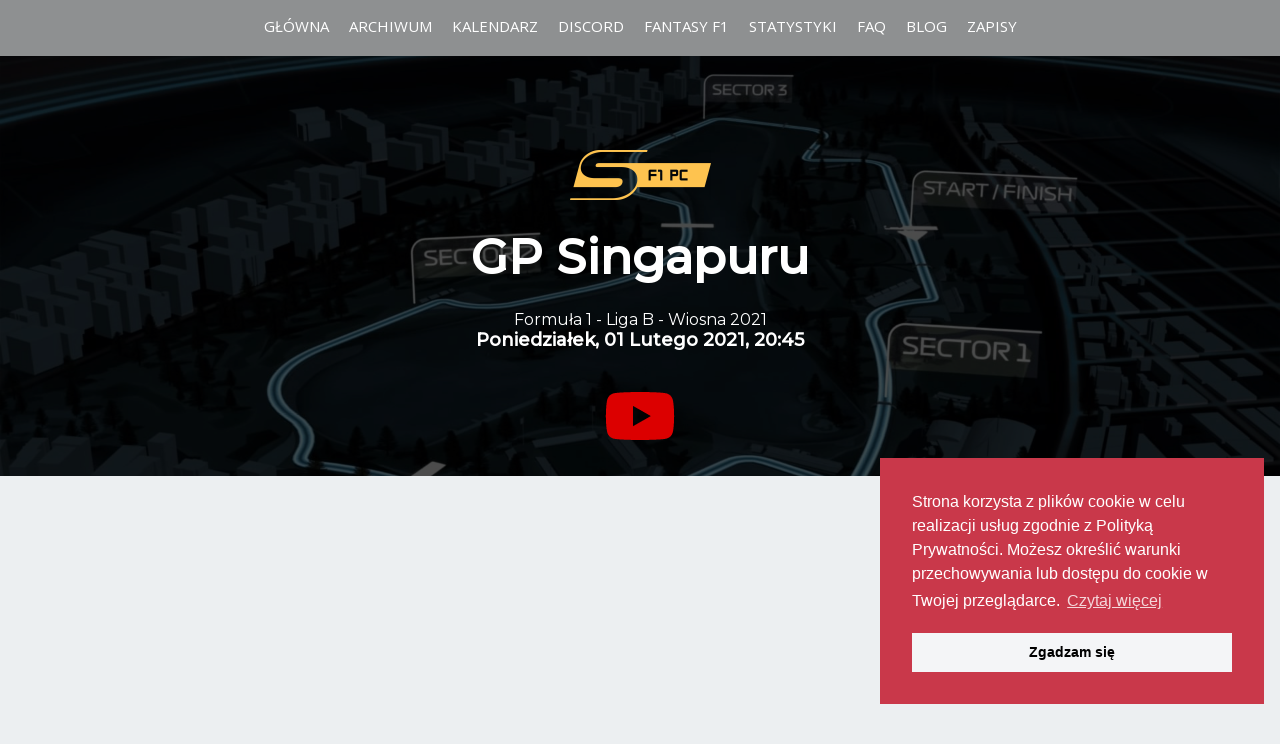

--- FILE ---
content_type: text/html; charset=UTF-8
request_url: https://www.simsprintseries.pl/seria/formula1b-wiosna-2021/245-gp-singapuru
body_size: 3092
content:
<!doctype html>
<html>
<head>
    <meta name="viewport" content="width=device-width, initial-scale=1, shrink-to-fit=no">
    <link rel="stylesheet" href="/build/app.0bc66b6f.css">
        <title>GP Singapuru - Formuła 1 - Liga B - Wiosna 2021 - Sim Sprint Series - Liga F1 2020, Liga F1 2021, Assetto Corsa</title>
    <link rel="canonical"
          href="https://www.simsprintseries.pl/seria/formula1b-wiosna-2021/245-gp-singapuru">
        <meta name="og:image" property="og:image" content="https://cdn.simsprintseries.pl/media/banner/0001/01/thumb_103_banner_900.jpeg">
    <meta name="description" property="description"
          content="Wyniki GP Singapuru z dnia Poniedziałek, 01 Lutego 2021, 20:45 w lidze Formuła 1 - Liga B - Wiosna 2021 w Sim Sprint Series.Link do transmisji online z wyścigu.">
    <script data-ad-client="ca-pub-9210258965554868" async src="https://pagead2.googlesyndication.com/pagead/js/adsbygoogle.js" type="0298bfd0bb4ae2993f496b96-text/javascript"></script>
    <link rel="stylesheet" type="text/css"
          href="//cdnjs.cloudflare.com/ajax/libs/cookieconsent2/3.1.0/cookieconsent.min.css"/>
</head>
<body >
<nav class="nav-top">
    <a href="#" class="close"></a>
    <ul>
        <li>
            <a href="/">
                Główna
            </a>
        </li>
        <li>
            <a href="/poprzednie-sezony">
                Archiwum
            </a>
        </li>
        <li>
            <a href="/kalendarz">
                Kalendarz
            </a>
        </li>
        <li>
            <a target="_blank" href="/discord">
                Discord
            </a>
        </li>
        <li>
            <a target="_blank" href="/fantasy">
                Fantasy F1
            </a>
        </li>
        <li>
            <a href="/kwalifikacje">
                Statystyki
            </a>
        </li>
        <li>
            <a href="/najczesciej-zadawane-pytania">
                FAQ
            </a>
        </li>
        <li>
            <a href="/blog">
                Blog
            </a>
        </li>
        <li>
            <a href="/rekrutacja">
                Zapisy
            </a>
        </li>
    </ul>
</nav>
<div class="burger-menu-wrapper">
    <a class="burger-menu" href="#"></a>
</div>
<main class="page event">
    <section class="header-wrapper">
        <div class="header-bg"></div>
        <div class="header">
            <a href="/seria/formula1b-wiosna-2021">
                <img src="https://cdn.simsprintseries.pl/media/logo/0001/01/thumb_101_logo_50.png" alt="Formuła 1 - Liga B - Wiosna 2021">
            </a>
            <h5>
                GP Singapuru
            </h5>
            <a href="/seria/formula1b-wiosna-2021">Formuła 1 - Liga B - Wiosna 2021</a>
            <b class="date">Poniedziałek, 01 Lutego 2021, 20:45</b>
                            <a class="transmission" href="https://youtu.be/6Ql_Irge1-c?list=PLPneEz8MjxRGNu8WTwrjkwhg9yKNwUzxI" title="Obejrzyj wydarzenie"
                   rel="noopener,norefferer" target="_blank">
                    <i class="fab fa-youtube"></i>
                </a>
                    </div>
    </section>
    <section class="results">
        <div class="container">
                        <h5>
                Wyniki
            </h5>
            <div class="results">
                                                        <div>
                        <h6 class="title">
                            Wyścig
                        </h6>
                        <table class="classification">
                            <thead>
                            <tr>
                                <th class="badge"></th>
                                <th class="badge"></th>
                                <th class="position">Poz.</th>
                                <th class="driver">
                                    Kierowca
                                </th>
                                                                    <th class="badge"></th>
                                    <th class="driver">
                                        Team
                                    </th>
                                                                                                                                    <th class="points">
                                        P
                                    </th>
                                                            </tr>
                            </thead>
                            <tbody>
                                                                                                                                                                                                <tr>
                                    <td class="badge "></td>
                                    <td class="badge "></td>
                                    <td class="position">
                                                                                    1
                                                                            </td>
                                    <td class="driver">
                                        <a class="a" href="/kierowca/poleani">
                                            Poleani
                                        </a>
                                    </td>
                                                                                                                        <td title="Williams"
                                                style="background:#0082fa"></td>
                                            <td class="driver">
                                                Williams
                                            </td>
                                                                                                                                                                                            <td>
                                            25
                                        </td>
                                                                    </tr>
                                                                                                                                                                                                <tr>
                                    <td class="badge has-fastest-lap"></td>
                                    <td class="badge "></td>
                                    <td class="position">
                                                                                    2
                                                                            </td>
                                    <td class="driver">
                                        <a class="a" href="/kierowca/zygfryd">
                                            Zygfryd
                                        </a>
                                    </td>
                                                                                                                        <td title="Racing Point"
                                                style="background:#F596C8"></td>
                                            <td class="driver">
                                                Racing Point
                                            </td>
                                                                                                                                                                                            <td>
                                            19
                                        </td>
                                                                    </tr>
                                                                                                                                                                                                <tr>
                                    <td class="badge "></td>
                                    <td class="badge "></td>
                                    <td class="position">
                                                                                    3
                                                                            </td>
                                    <td class="driver">
                                        <a class="a" href="/kierowca/ruscin">
                                            Ruscin
                                        </a>
                                    </td>
                                                                                                                        <td title="Ferrari"
                                                style="background:#DC0000"></td>
                                            <td class="driver">
                                                Ferrari
                                            </td>
                                                                                                                                                                                            <td>
                                            15
                                        </td>
                                                                    </tr>
                                                                                                                                                                                                <tr>
                                    <td class="badge "></td>
                                    <td class="badge "></td>
                                    <td class="position">
                                                                                    4
                                                                            </td>
                                    <td class="driver">
                                        <a class="a" href="/kierowca/grzanka">
                                            GrzAnka
                                        </a>
                                    </td>
                                                                                                                        <td title="Ferrari"
                                                style="background:#DC0000"></td>
                                            <td class="driver">
                                                Ferrari
                                            </td>
                                                                                                                                                                                            <td>
                                            12
                                        </td>
                                                                    </tr>
                                                                                                                                                                                                <tr>
                                    <td class="badge "></td>
                                    <td class="badge "></td>
                                    <td class="position">
                                                                                    5
                                                                            </td>
                                    <td class="driver">
                                        <a class="a" href="/kierowca/crassusx">
                                            CrassusX
                                        </a>
                                    </td>
                                                                                                                        <td title="Haas"
                                                style="background:#787878"></td>
                                            <td class="driver">
                                                Haas
                                            </td>
                                                                                                                                                                                            <td>
                                            10
                                        </td>
                                                                    </tr>
                                                                                                                                                                                                <tr>
                                    <td class="badge "></td>
                                    <td class="badge "></td>
                                    <td class="position">
                                                                                    6
                                                                            </td>
                                    <td class="driver">
                                        <a class="a" href="/kierowca/hash">
                                            Hash
                                        </a>
                                    </td>
                                                                                                                        <td title="Red Bull"
                                                style="background:#000066"></td>
                                            <td class="driver">
                                                Red Bull
                                            </td>
                                                                                                                                                                                            <td>
                                            8
                                        </td>
                                                                    </tr>
                                                                                                                                                                                                <tr>
                                    <td class="badge "></td>
                                    <td class="badge "></td>
                                    <td class="position">
                                                                                    7
                                                                            </td>
                                    <td class="driver">
                                        <a class="a" href="/kierowca/acka">
                                            ACKA
                                        </a>
                                    </td>
                                                                                                                        <td title="Williams"
                                                style="background:#0082fa"></td>
                                            <td class="driver">
                                                Williams
                                            </td>
                                                                                                                                                                                            <td>
                                            6
                                        </td>
                                                                    </tr>
                                                                                                                                                                                                <tr>
                                    <td class="badge "></td>
                                    <td class="badge "></td>
                                    <td class="position">
                                                                                    8
                                                                            </td>
                                    <td class="driver">
                                        <a class="a" href="/kierowca/m%C5%82ody-yerba">
                                            młody yerba
                                        </a>
                                    </td>
                                                                                                                        <td title="Mercedes"
                                                style="background:#00D2BE"></td>
                                            <td class="driver">
                                                Mercedes
                                            </td>
                                                                                                                                                                                            <td>
                                            4
                                        </td>
                                                                    </tr>
                                                                                                                                                                                                <tr>
                                    <td class="badge "></td>
                                    <td class="badge "></td>
                                    <td class="position">
                                                                                    9
                                                                            </td>
                                    <td class="driver">
                                        <a class="a" href="/kierowca/balu">
                                            Balu
                                        </a>
                                    </td>
                                                                                                                        <td title="Racing Point"
                                                style="background:#F596C8"></td>
                                            <td class="driver">
                                                Racing Point
                                            </td>
                                                                                                                                                                                            <td>
                                            2
                                        </td>
                                                                    </tr>
                                                                                                                                                                                                <tr>
                                    <td class="badge "></td>
                                    <td class="badge "></td>
                                    <td class="position">
                                                                                    10
                                                                            </td>
                                    <td class="driver">
                                        <a class="a" href="/kierowca/w_krystian">
                                            w_krystian
                                        </a>
                                    </td>
                                                                                                                        <td title="AlphaTauri"
                                                style="background:#ffffff"></td>
                                            <td class="driver">
                                                AlphaTauri
                                            </td>
                                                                                                                                                                                            <td>
                                            1
                                        </td>
                                                                    </tr>
                                                                                                                                                                                                <tr>
                                    <td class="badge "></td>
                                    <td class="badge "></td>
                                    <td class="position">
                                                                                    11
                                                                            </td>
                                    <td class="driver">
                                        <a class="a" href="/kierowca/mipeciak">
                                            Mipeciak
                                        </a>
                                    </td>
                                                                                                                        <td title="Alfa Romeo"
                                                style="background:#9B0000"></td>
                                            <td class="driver">
                                                Alfa Romeo
                                            </td>
                                                                                                                                                                                            <td>
                                            0
                                        </td>
                                                                    </tr>
                                                                                                                                                                                                <tr>
                                    <td class="badge "></td>
                                    <td class="badge "></td>
                                    <td class="position">
                                                                                    12
                                                                            </td>
                                    <td class="driver">
                                        <a class="a" href="/kierowca/kermit">
                                            KeRmiT
                                        </a>
                                    </td>
                                                                                                                        <td title="Red Bull"
                                                style="background:#000066"></td>
                                            <td class="driver">
                                                Red Bull
                                            </td>
                                                                                                                                                                                            <td>
                                            0
                                        </td>
                                                                    </tr>
                                                                                                                                                                                                <tr>
                                    <td class="badge "></td>
                                    <td class="badge "></td>
                                    <td class="position">
                                                                                    13
                                                                            </td>
                                    <td class="driver">
                                        <a class="a" href="/kierowca/bullfrog">
                                            bullfrog
                                        </a>
                                    </td>
                                                                                                                        <td title="Haas"
                                                style="background:#787878"></td>
                                            <td class="driver">
                                                Haas
                                            </td>
                                                                                                                                                                                            <td>
                                            0
                                        </td>
                                                                    </tr>
                                                                                                                                                                                                <tr>
                                    <td class="badge "></td>
                                    <td class="badge "></td>
                                    <td class="position">
                                                                                    DNF
                                                                            </td>
                                    <td class="driver">
                                        <a class="a" href="/kierowca/mapis">
                                            Mapis
                                        </a>
                                    </td>
                                                                                                                        <td title="AlphaTauri"
                                                style="background:#ffffff"></td>
                                            <td class="driver">
                                                AlphaTauri
                                            </td>
                                                                                                                                                                                            <td>
                                            0
                                        </td>
                                                                    </tr>
                                                                                                                                                                                                <tr>
                                    <td class="badge "></td>
                                    <td class="badge "></td>
                                    <td class="position">
                                                                                    DNF
                                                                            </td>
                                    <td class="driver">
                                        <a class="a" href="/kierowca/pigro">
                                            Pigro
                                        </a>
                                    </td>
                                                                                                                        <td title="Renault"
                                                style="background:#FFF500"></td>
                                            <td class="driver">
                                                Renault
                                            </td>
                                                                                                                                                                                            <td>
                                            0
                                        </td>
                                                                    </tr>
                                                                                                                                                                                                <tr>
                                    <td class="badge "></td>
                                    <td class="badge "></td>
                                    <td class="position">
                                                                                    DNF
                                                                            </td>
                                    <td class="driver">
                                        <a class="a" href="/kierowca/vvoltam">
                                            vvoltam
                                        </a>
                                    </td>
                                                                                                                        <td title="McLaren"
                                                style="background:#FF8700"></td>
                                            <td class="driver">
                                                McLaren
                                            </td>
                                                                                                                                                                                            <td>
                                            0
                                        </td>
                                                                    </tr>
                                                                                                                                                                                                <tr>
                                    <td class="badge "></td>
                                    <td class="badge has-pole"></td>
                                    <td class="position">
                                                                                    DNF
                                                                            </td>
                                    <td class="driver">
                                        <a class="a" href="/kierowca/domin">
                                            domin
                                        </a>
                                    </td>
                                                                                                                        <td title="McLaren"
                                                style="background:#FF8700"></td>
                                            <td class="driver">
                                                McLaren
                                            </td>
                                                                                                                                                                                            <td>
                                            0
                                        </td>
                                                                    </tr>
                                                                                                                                                                                                <tr>
                                    <td class="badge "></td>
                                    <td class="badge "></td>
                                    <td class="position">
                                                                                    DNF
                                                                            </td>
                                    <td class="driver">
                                        <a class="a" href="/kierowca/paw3n">
                                            paw3n
                                        </a>
                                    </td>
                                                                                                                        <td title="Renault"
                                                style="background:#FFF500"></td>
                                            <td class="driver">
                                                Renault
                                            </td>
                                                                                                                                                                                            <td>
                                            0
                                        </td>
                                                                    </tr>
                                                        </tbody>
                        </table>
                    </div>
                            </div>
            <div class="text-center p-5">
                <p>
                    <span class="dot has-fastest-lap"></span>&nbsp; Najszybsze okrążenie
                </p>
                <p>
                    <span class="dot has-pole"></span>&nbsp; Pole position
                </p>
            </div>
                </section>
    </main>
<footer>
    <div class="container">
        &copy; copyright 2019 by <a href="/">Sim Sprint Series</a>.
    </div>
</footer>
<script src="/build/app.7281cbad.js" type="0298bfd0bb4ae2993f496b96-text/javascript"></script>
<script async src="https://www.googletagmanager.com/gtag/js?id=UA-167995178-1" type="0298bfd0bb4ae2993f496b96-text/javascript"></script>
<script type="0298bfd0bb4ae2993f496b96-text/javascript">
    window.dataLayer = window.dataLayer || [];

    function gtag() {
        dataLayer.push(arguments);
    }

    gtag('js', new Date());

    gtag('config', 'UA-167995178-1');
</script>
<script type="application/ld+json">
{
  "@context": "https://schema.org",
  "@type": "Organization",
  "name": "Sim Sprint Series",
  "alternateName": "SSS",
  "url": "https://www.simsprintseries.pl/",
  "logo": "https://www.simsprintseries.pl/build/img/logo.f2f2bc1a.png",
  "sameAs": [
    "https://facebook.com/SimSprintSeries",
    "https://youtube.com/SimSprintSeries",
    "https://discord.com/invite/gVHE7Sf"
  ]
}

</script>
<script src="//cdnjs.cloudflare.com/ajax/libs/cookieconsent2/3.1.0/cookieconsent.min.js" type="0298bfd0bb4ae2993f496b96-text/javascript"></script>
<script type="0298bfd0bb4ae2993f496b96-text/javascript">
    window.addEventListener("load", function () {
        window.cookieconsent.initialise({
            "palette": {
                "popup": {
                    "background": "#c9384a"
                },
                "button": {
                    "background": "#f4f5f7"
                }
            },
            "position": "bottom-right",
            "content": {
                "message": "Strona korzysta z plików cookie w celu realizacji usług zgodnie z Polityką Prywatności. Możesz określić warunki przechowywania lub dostępu do cookie w Twojej przeglądarce.",
                "dismiss": "Zgadzam się",
                "link": "Czytaj więcej",
                "href": "/polityka-prywatnosci"
            }
        })
    });
</script>
<script src="/cdn-cgi/scripts/7d0fa10a/cloudflare-static/rocket-loader.min.js" data-cf-settings="0298bfd0bb4ae2993f496b96-|49" defer></script><script defer src="https://static.cloudflareinsights.com/beacon.min.js/vcd15cbe7772f49c399c6a5babf22c1241717689176015" integrity="sha512-ZpsOmlRQV6y907TI0dKBHq9Md29nnaEIPlkf84rnaERnq6zvWvPUqr2ft8M1aS28oN72PdrCzSjY4U6VaAw1EQ==" data-cf-beacon='{"version":"2024.11.0","token":"cdb7f21af2ce401592511365c884831d","r":1,"server_timing":{"name":{"cfCacheStatus":true,"cfEdge":true,"cfExtPri":true,"cfL4":true,"cfOrigin":true,"cfSpeedBrain":true},"location_startswith":null}}' crossorigin="anonymous"></script>
</body>
</html>


--- FILE ---
content_type: text/html; charset=utf-8
request_url: https://www.google.com/recaptcha/api2/aframe
body_size: 268
content:
<!DOCTYPE HTML><html><head><meta http-equiv="content-type" content="text/html; charset=UTF-8"></head><body><script nonce="CvKUOZhtdcbZuRC1HWUfGQ">/** Anti-fraud and anti-abuse applications only. See google.com/recaptcha */ try{var clients={'sodar':'https://pagead2.googlesyndication.com/pagead/sodar?'};window.addEventListener("message",function(a){try{if(a.source===window.parent){var b=JSON.parse(a.data);var c=clients[b['id']];if(c){var d=document.createElement('img');d.src=c+b['params']+'&rc='+(localStorage.getItem("rc::a")?sessionStorage.getItem("rc::b"):"");window.document.body.appendChild(d);sessionStorage.setItem("rc::e",parseInt(sessionStorage.getItem("rc::e")||0)+1);localStorage.setItem("rc::h",'1769206766784');}}}catch(b){}});window.parent.postMessage("_grecaptcha_ready", "*");}catch(b){}</script></body></html>